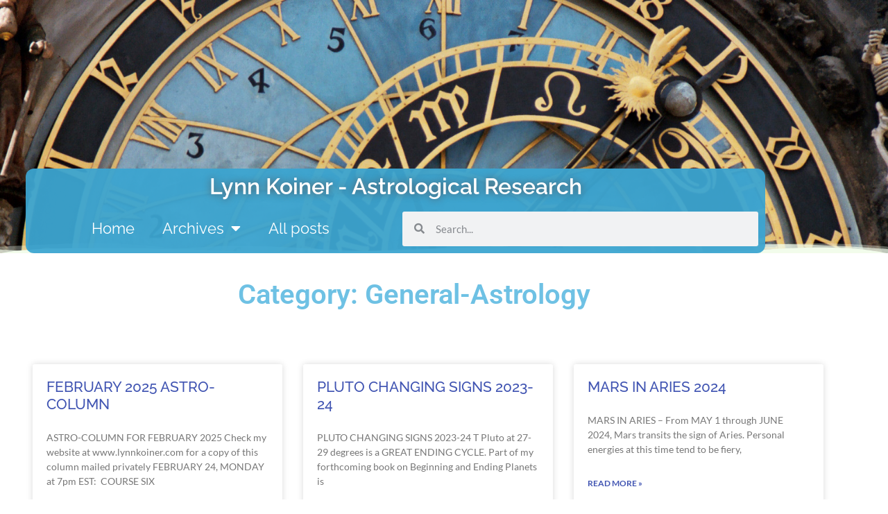

--- FILE ---
content_type: text/html; charset=UTF-8
request_url: https://www.lynnkoiner.com/category/general-astrology/
body_size: 12889
content:
<!doctype html>
<html lang="en-US" prefix="og: https://ogp.me/ns#">
<head>
	<meta charset="UTF-8">
	<meta name="viewport" content="width=device-width, initial-scale=1">
	<link rel="profile" href="https://gmpg.org/xfn/11">
	
<!-- Search Engine Optimization by Rank Math - https://rankmath.com/ -->
<title>General-Astrology Archives &bull; Lynn Koiner - Astrological Research</title>
<meta name="robots" content="follow, index, max-snippet:-1, max-video-preview:-1, max-image-preview:large"/>
<link rel="canonical" href="https://www.lynnkoiner.com/category/general-astrology/" />
<link rel="next" href="https://www.lynnkoiner.com/category/general-astrology/page/2/" />
<meta property="og:locale" content="en_US" />
<meta property="og:type" content="article" />
<meta property="og:title" content="General-Astrology Archives &bull; Lynn Koiner - Astrological Research" />
<meta property="og:url" content="https://www.lynnkoiner.com/category/general-astrology/" />
<meta property="og:site_name" content="Lynn Koiner - Astrological Research" />
<meta property="og:image" content="https://www.lynnkoiner.com/wp-content/uploads/2020/03/171376_3544.jpg" />
<meta property="og:image:secure_url" content="https://www.lynnkoiner.com/wp-content/uploads/2020/03/171376_3544.jpg" />
<meta property="og:image:width" content="1536" />
<meta property="og:image:height" content="1024" />
<meta property="og:image:alt" content="astrological research" />
<meta property="og:image:type" content="image/jpeg" />
<meta name="twitter:card" content="summary_large_image" />
<meta name="twitter:title" content="General-Astrology Archives &bull; Lynn Koiner - Astrological Research" />
<meta name="twitter:image" content="https://www.lynnkoiner.com/wp-content/uploads/2020/03/171376_3544.jpg" />
<meta name="twitter:label1" content="Posts" />
<meta name="twitter:data1" content="26" />
<script type="application/ld+json" class="rank-math-schema">{"@context":"https://schema.org","@graph":[{"@type":"Person","@id":"https://www.lynnkoiner.com/#person","name":"mollygee"},{"@type":"WebSite","@id":"https://www.lynnkoiner.com/#website","url":"https://www.lynnkoiner.com","name":"mollygee","publisher":{"@id":"https://www.lynnkoiner.com/#person"},"inLanguage":"en-US"},{"@type":"CollectionPage","@id":"https://www.lynnkoiner.com/category/general-astrology/#webpage","url":"https://www.lynnkoiner.com/category/general-astrology/","name":"General-Astrology Archives &bull; Lynn Koiner - Astrological Research","isPartOf":{"@id":"https://www.lynnkoiner.com/#website"},"inLanguage":"en-US"}]}</script>
<!-- /Rank Math WordPress SEO plugin -->

<link rel='dns-prefetch' href='//js.stripe.com' />
<link rel='dns-prefetch' href='//www.googletagmanager.com' />
<link rel="alternate" type="application/rss+xml" title="Lynn Koiner - Astrological Research &raquo; Feed" href="https://www.lynnkoiner.com/feed/" />
<link rel="alternate" type="application/rss+xml" title="Lynn Koiner - Astrological Research &raquo; Comments Feed" href="https://www.lynnkoiner.com/comments/feed/" />
<link rel="alternate" type="application/rss+xml" title="Lynn Koiner - Astrological Research &raquo; General-Astrology Category Feed" href="https://www.lynnkoiner.com/category/general-astrology/feed/" />
<style id='wp-img-auto-sizes-contain-inline-css'>
img:is([sizes=auto i],[sizes^="auto," i]){contain-intrinsic-size:3000px 1500px}
/*# sourceURL=wp-img-auto-sizes-contain-inline-css */
</style>
<style id='wp-emoji-styles-inline-css'>

	img.wp-smiley, img.emoji {
		display: inline !important;
		border: none !important;
		box-shadow: none !important;
		height: 1em !important;
		width: 1em !important;
		margin: 0 0.07em !important;
		vertical-align: -0.1em !important;
		background: none !important;
		padding: 0 !important;
	}
/*# sourceURL=wp-emoji-styles-inline-css */
</style>
<link rel='stylesheet' id='wp-block-library-css' href='https://www.lynnkoiner.com/wp-includes/css/dist/block-library/style.min.css?ver=16982a5653e5400c16773eb3c4005d14' media='all' />
<style id='global-styles-inline-css'>
:root{--wp--preset--aspect-ratio--square: 1;--wp--preset--aspect-ratio--4-3: 4/3;--wp--preset--aspect-ratio--3-4: 3/4;--wp--preset--aspect-ratio--3-2: 3/2;--wp--preset--aspect-ratio--2-3: 2/3;--wp--preset--aspect-ratio--16-9: 16/9;--wp--preset--aspect-ratio--9-16: 9/16;--wp--preset--color--black: #000000;--wp--preset--color--cyan-bluish-gray: #abb8c3;--wp--preset--color--white: #ffffff;--wp--preset--color--pale-pink: #f78da7;--wp--preset--color--vivid-red: #cf2e2e;--wp--preset--color--luminous-vivid-orange: #ff6900;--wp--preset--color--luminous-vivid-amber: #fcb900;--wp--preset--color--light-green-cyan: #7bdcb5;--wp--preset--color--vivid-green-cyan: #00d084;--wp--preset--color--pale-cyan-blue: #8ed1fc;--wp--preset--color--vivid-cyan-blue: #0693e3;--wp--preset--color--vivid-purple: #9b51e0;--wp--preset--gradient--vivid-cyan-blue-to-vivid-purple: linear-gradient(135deg,rgb(6,147,227) 0%,rgb(155,81,224) 100%);--wp--preset--gradient--light-green-cyan-to-vivid-green-cyan: linear-gradient(135deg,rgb(122,220,180) 0%,rgb(0,208,130) 100%);--wp--preset--gradient--luminous-vivid-amber-to-luminous-vivid-orange: linear-gradient(135deg,rgb(252,185,0) 0%,rgb(255,105,0) 100%);--wp--preset--gradient--luminous-vivid-orange-to-vivid-red: linear-gradient(135deg,rgb(255,105,0) 0%,rgb(207,46,46) 100%);--wp--preset--gradient--very-light-gray-to-cyan-bluish-gray: linear-gradient(135deg,rgb(238,238,238) 0%,rgb(169,184,195) 100%);--wp--preset--gradient--cool-to-warm-spectrum: linear-gradient(135deg,rgb(74,234,220) 0%,rgb(151,120,209) 20%,rgb(207,42,186) 40%,rgb(238,44,130) 60%,rgb(251,105,98) 80%,rgb(254,248,76) 100%);--wp--preset--gradient--blush-light-purple: linear-gradient(135deg,rgb(255,206,236) 0%,rgb(152,150,240) 100%);--wp--preset--gradient--blush-bordeaux: linear-gradient(135deg,rgb(254,205,165) 0%,rgb(254,45,45) 50%,rgb(107,0,62) 100%);--wp--preset--gradient--luminous-dusk: linear-gradient(135deg,rgb(255,203,112) 0%,rgb(199,81,192) 50%,rgb(65,88,208) 100%);--wp--preset--gradient--pale-ocean: linear-gradient(135deg,rgb(255,245,203) 0%,rgb(182,227,212) 50%,rgb(51,167,181) 100%);--wp--preset--gradient--electric-grass: linear-gradient(135deg,rgb(202,248,128) 0%,rgb(113,206,126) 100%);--wp--preset--gradient--midnight: linear-gradient(135deg,rgb(2,3,129) 0%,rgb(40,116,252) 100%);--wp--preset--font-size--small: 13px;--wp--preset--font-size--medium: 20px;--wp--preset--font-size--large: 36px;--wp--preset--font-size--x-large: 42px;--wp--preset--spacing--20: 0.44rem;--wp--preset--spacing--30: 0.67rem;--wp--preset--spacing--40: 1rem;--wp--preset--spacing--50: 1.5rem;--wp--preset--spacing--60: 2.25rem;--wp--preset--spacing--70: 3.38rem;--wp--preset--spacing--80: 5.06rem;--wp--preset--shadow--natural: 6px 6px 9px rgba(0, 0, 0, 0.2);--wp--preset--shadow--deep: 12px 12px 50px rgba(0, 0, 0, 0.4);--wp--preset--shadow--sharp: 6px 6px 0px rgba(0, 0, 0, 0.2);--wp--preset--shadow--outlined: 6px 6px 0px -3px rgb(255, 255, 255), 6px 6px rgb(0, 0, 0);--wp--preset--shadow--crisp: 6px 6px 0px rgb(0, 0, 0);}:root { --wp--style--global--content-size: 800px;--wp--style--global--wide-size: 1200px; }:where(body) { margin: 0; }.wp-site-blocks > .alignleft { float: left; margin-right: 2em; }.wp-site-blocks > .alignright { float: right; margin-left: 2em; }.wp-site-blocks > .aligncenter { justify-content: center; margin-left: auto; margin-right: auto; }:where(.wp-site-blocks) > * { margin-block-start: 24px; margin-block-end: 0; }:where(.wp-site-blocks) > :first-child { margin-block-start: 0; }:where(.wp-site-blocks) > :last-child { margin-block-end: 0; }:root { --wp--style--block-gap: 24px; }:root :where(.is-layout-flow) > :first-child{margin-block-start: 0;}:root :where(.is-layout-flow) > :last-child{margin-block-end: 0;}:root :where(.is-layout-flow) > *{margin-block-start: 24px;margin-block-end: 0;}:root :where(.is-layout-constrained) > :first-child{margin-block-start: 0;}:root :where(.is-layout-constrained) > :last-child{margin-block-end: 0;}:root :where(.is-layout-constrained) > *{margin-block-start: 24px;margin-block-end: 0;}:root :where(.is-layout-flex){gap: 24px;}:root :where(.is-layout-grid){gap: 24px;}.is-layout-flow > .alignleft{float: left;margin-inline-start: 0;margin-inline-end: 2em;}.is-layout-flow > .alignright{float: right;margin-inline-start: 2em;margin-inline-end: 0;}.is-layout-flow > .aligncenter{margin-left: auto !important;margin-right: auto !important;}.is-layout-constrained > .alignleft{float: left;margin-inline-start: 0;margin-inline-end: 2em;}.is-layout-constrained > .alignright{float: right;margin-inline-start: 2em;margin-inline-end: 0;}.is-layout-constrained > .aligncenter{margin-left: auto !important;margin-right: auto !important;}.is-layout-constrained > :where(:not(.alignleft):not(.alignright):not(.alignfull)){max-width: var(--wp--style--global--content-size);margin-left: auto !important;margin-right: auto !important;}.is-layout-constrained > .alignwide{max-width: var(--wp--style--global--wide-size);}body .is-layout-flex{display: flex;}.is-layout-flex{flex-wrap: wrap;align-items: center;}.is-layout-flex > :is(*, div){margin: 0;}body .is-layout-grid{display: grid;}.is-layout-grid > :is(*, div){margin: 0;}body{padding-top: 0px;padding-right: 0px;padding-bottom: 0px;padding-left: 0px;}a:where(:not(.wp-element-button)){text-decoration: underline;}:root :where(.wp-element-button, .wp-block-button__link){background-color: #32373c;border-width: 0;color: #fff;font-family: inherit;font-size: inherit;font-style: inherit;font-weight: inherit;letter-spacing: inherit;line-height: inherit;padding-top: calc(0.667em + 2px);padding-right: calc(1.333em + 2px);padding-bottom: calc(0.667em + 2px);padding-left: calc(1.333em + 2px);text-decoration: none;text-transform: inherit;}.has-black-color{color: var(--wp--preset--color--black) !important;}.has-cyan-bluish-gray-color{color: var(--wp--preset--color--cyan-bluish-gray) !important;}.has-white-color{color: var(--wp--preset--color--white) !important;}.has-pale-pink-color{color: var(--wp--preset--color--pale-pink) !important;}.has-vivid-red-color{color: var(--wp--preset--color--vivid-red) !important;}.has-luminous-vivid-orange-color{color: var(--wp--preset--color--luminous-vivid-orange) !important;}.has-luminous-vivid-amber-color{color: var(--wp--preset--color--luminous-vivid-amber) !important;}.has-light-green-cyan-color{color: var(--wp--preset--color--light-green-cyan) !important;}.has-vivid-green-cyan-color{color: var(--wp--preset--color--vivid-green-cyan) !important;}.has-pale-cyan-blue-color{color: var(--wp--preset--color--pale-cyan-blue) !important;}.has-vivid-cyan-blue-color{color: var(--wp--preset--color--vivid-cyan-blue) !important;}.has-vivid-purple-color{color: var(--wp--preset--color--vivid-purple) !important;}.has-black-background-color{background-color: var(--wp--preset--color--black) !important;}.has-cyan-bluish-gray-background-color{background-color: var(--wp--preset--color--cyan-bluish-gray) !important;}.has-white-background-color{background-color: var(--wp--preset--color--white) !important;}.has-pale-pink-background-color{background-color: var(--wp--preset--color--pale-pink) !important;}.has-vivid-red-background-color{background-color: var(--wp--preset--color--vivid-red) !important;}.has-luminous-vivid-orange-background-color{background-color: var(--wp--preset--color--luminous-vivid-orange) !important;}.has-luminous-vivid-amber-background-color{background-color: var(--wp--preset--color--luminous-vivid-amber) !important;}.has-light-green-cyan-background-color{background-color: var(--wp--preset--color--light-green-cyan) !important;}.has-vivid-green-cyan-background-color{background-color: var(--wp--preset--color--vivid-green-cyan) !important;}.has-pale-cyan-blue-background-color{background-color: var(--wp--preset--color--pale-cyan-blue) !important;}.has-vivid-cyan-blue-background-color{background-color: var(--wp--preset--color--vivid-cyan-blue) !important;}.has-vivid-purple-background-color{background-color: var(--wp--preset--color--vivid-purple) !important;}.has-black-border-color{border-color: var(--wp--preset--color--black) !important;}.has-cyan-bluish-gray-border-color{border-color: var(--wp--preset--color--cyan-bluish-gray) !important;}.has-white-border-color{border-color: var(--wp--preset--color--white) !important;}.has-pale-pink-border-color{border-color: var(--wp--preset--color--pale-pink) !important;}.has-vivid-red-border-color{border-color: var(--wp--preset--color--vivid-red) !important;}.has-luminous-vivid-orange-border-color{border-color: var(--wp--preset--color--luminous-vivid-orange) !important;}.has-luminous-vivid-amber-border-color{border-color: var(--wp--preset--color--luminous-vivid-amber) !important;}.has-light-green-cyan-border-color{border-color: var(--wp--preset--color--light-green-cyan) !important;}.has-vivid-green-cyan-border-color{border-color: var(--wp--preset--color--vivid-green-cyan) !important;}.has-pale-cyan-blue-border-color{border-color: var(--wp--preset--color--pale-cyan-blue) !important;}.has-vivid-cyan-blue-border-color{border-color: var(--wp--preset--color--vivid-cyan-blue) !important;}.has-vivid-purple-border-color{border-color: var(--wp--preset--color--vivid-purple) !important;}.has-vivid-cyan-blue-to-vivid-purple-gradient-background{background: var(--wp--preset--gradient--vivid-cyan-blue-to-vivid-purple) !important;}.has-light-green-cyan-to-vivid-green-cyan-gradient-background{background: var(--wp--preset--gradient--light-green-cyan-to-vivid-green-cyan) !important;}.has-luminous-vivid-amber-to-luminous-vivid-orange-gradient-background{background: var(--wp--preset--gradient--luminous-vivid-amber-to-luminous-vivid-orange) !important;}.has-luminous-vivid-orange-to-vivid-red-gradient-background{background: var(--wp--preset--gradient--luminous-vivid-orange-to-vivid-red) !important;}.has-very-light-gray-to-cyan-bluish-gray-gradient-background{background: var(--wp--preset--gradient--very-light-gray-to-cyan-bluish-gray) !important;}.has-cool-to-warm-spectrum-gradient-background{background: var(--wp--preset--gradient--cool-to-warm-spectrum) !important;}.has-blush-light-purple-gradient-background{background: var(--wp--preset--gradient--blush-light-purple) !important;}.has-blush-bordeaux-gradient-background{background: var(--wp--preset--gradient--blush-bordeaux) !important;}.has-luminous-dusk-gradient-background{background: var(--wp--preset--gradient--luminous-dusk) !important;}.has-pale-ocean-gradient-background{background: var(--wp--preset--gradient--pale-ocean) !important;}.has-electric-grass-gradient-background{background: var(--wp--preset--gradient--electric-grass) !important;}.has-midnight-gradient-background{background: var(--wp--preset--gradient--midnight) !important;}.has-small-font-size{font-size: var(--wp--preset--font-size--small) !important;}.has-medium-font-size{font-size: var(--wp--preset--font-size--medium) !important;}.has-large-font-size{font-size: var(--wp--preset--font-size--large) !important;}.has-x-large-font-size{font-size: var(--wp--preset--font-size--x-large) !important;}
:root :where(.wp-block-pullquote){font-size: 1.5em;line-height: 1.6;}
/*# sourceURL=global-styles-inline-css */
</style>
<link rel='stylesheet' id='wpedon-css' href='https://www.lynnkoiner.com/wp-content/plugins/easy-paypal-donation/assets/css/wpedon.css?ver=1.5.3' media='all' />
<link rel='stylesheet' id='stcr-font-awesome-css' href='https://www.lynnkoiner.com/wp-content/plugins/subscribe-to-comments-reloaded/includes/css/font-awesome.min.css?ver=16982a5653e5400c16773eb3c4005d14' media='all' />
<link rel='stylesheet' id='stcr-style-css' href='https://www.lynnkoiner.com/wp-content/plugins/subscribe-to-comments-reloaded/includes/css/stcr-style.css?ver=16982a5653e5400c16773eb3c4005d14' media='all' />
<link rel='stylesheet' id='cmplz-general-css' href='https://www.lynnkoiner.com/wp-content/plugins/complianz-gdpr/assets/css/cookieblocker.min.css?ver=1765990233' media='all' />
<link rel='stylesheet' id='hello-elementor-css' href='https://www.lynnkoiner.com/wp-content/themes/hello-elementor/assets/css/reset.css?ver=3.4.5' media='all' />
<link rel='stylesheet' id='hello-elementor-theme-style-css' href='https://www.lynnkoiner.com/wp-content/themes/hello-elementor/assets/css/theme.css?ver=3.4.5' media='all' />
<link rel='stylesheet' id='hello-elementor-header-footer-css' href='https://www.lynnkoiner.com/wp-content/themes/hello-elementor/assets/css/header-footer.css?ver=3.4.5' media='all' />
<link rel='stylesheet' id='elementor-frontend-css' href='https://www.lynnkoiner.com/wp-content/plugins/elementor/assets/css/frontend.min.css?ver=3.34.2' media='all' />
<link rel='stylesheet' id='widget-heading-css' href='https://www.lynnkoiner.com/wp-content/plugins/elementor/assets/css/widget-heading.min.css?ver=3.34.2' media='all' />
<link rel='stylesheet' id='widget-nav-menu-css' href='https://www.lynnkoiner.com/wp-content/plugins/elementor-pro/assets/css/widget-nav-menu.min.css?ver=3.34.1' media='all' />
<link rel='stylesheet' id='widget-search-form-css' href='https://www.lynnkoiner.com/wp-content/plugins/elementor-pro/assets/css/widget-search-form.min.css?ver=3.34.1' media='all' />
<link rel='stylesheet' id='elementor-icons-shared-0-css' href='https://www.lynnkoiner.com/wp-content/plugins/elementor/assets/lib/font-awesome/css/fontawesome.min.css?ver=5.15.3' media='all' />
<link rel='stylesheet' id='elementor-icons-fa-solid-css' href='https://www.lynnkoiner.com/wp-content/plugins/elementor/assets/lib/font-awesome/css/solid.min.css?ver=5.15.3' media='all' />
<link rel='stylesheet' id='e-shapes-css' href='https://www.lynnkoiner.com/wp-content/plugins/elementor/assets/css/conditionals/shapes.min.css?ver=3.34.2' media='all' />
<link rel='stylesheet' id='widget-icon-list-css' href='https://www.lynnkoiner.com/wp-content/plugins/elementor/assets/css/widget-icon-list.min.css?ver=3.34.2' media='all' />
<link rel='stylesheet' id='widget-posts-css' href='https://www.lynnkoiner.com/wp-content/plugins/elementor-pro/assets/css/widget-posts.min.css?ver=3.34.1' media='all' />
<link rel='stylesheet' id='elementor-icons-css' href='https://www.lynnkoiner.com/wp-content/plugins/elementor/assets/lib/eicons/css/elementor-icons.min.css?ver=5.46.0' media='all' />
<link rel='stylesheet' id='elementor-post-7710-css' href='https://www.lynnkoiner.com/wp-content/uploads/elementor/css/post-7710.css?ver=1768970883' media='all' />
<link rel='stylesheet' id='elementor-post-7709-css' href='https://www.lynnkoiner.com/wp-content/uploads/elementor/css/post-7709.css?ver=1768970883' media='all' />
<link rel='stylesheet' id='elementor-post-9297-css' href='https://www.lynnkoiner.com/wp-content/uploads/elementor/css/post-9297.css?ver=1768970883' media='all' />
<link rel='stylesheet' id='elementor-post-9347-css' href='https://www.lynnkoiner.com/wp-content/uploads/elementor/css/post-9347.css?ver=1768975307' media='all' />
<link rel='stylesheet' id='elementor-gf-local-roboto-css' href='https://www.lynnkoiner.com/wp-content/uploads/elementor/google-fonts/css/roboto.css?ver=1742230176' media='all' />
<link rel='stylesheet' id='elementor-gf-local-robotoslab-css' href='https://www.lynnkoiner.com/wp-content/uploads/elementor/google-fonts/css/robotoslab.css?ver=1742230186' media='all' />
<link rel='stylesheet' id='elementor-gf-local-lato-css' href='https://www.lynnkoiner.com/wp-content/uploads/elementor/google-fonts/css/lato.css?ver=1742230191' media='all' />
<link rel='stylesheet' id='elementor-gf-local-raleway-css' href='https://www.lynnkoiner.com/wp-content/uploads/elementor/google-fonts/css/raleway.css?ver=1742230209' media='all' />
<link rel='stylesheet' id='elementor-icons-fa-regular-css' href='https://www.lynnkoiner.com/wp-content/plugins/elementor/assets/lib/font-awesome/css/regular.min.css?ver=5.15.3' media='all' />
<script async src="https://www.lynnkoiner.com/wp-content/plugins/burst-statistics/assets/js/timeme/timeme.min.js?ver=1766755584" id="burst-timeme-js"></script>
<script async src="https://www.lynnkoiner.com/wp-content/uploads/burst/js/burst.min.js?ver=1769007126" id="burst-js"></script>
<script src="https://www.lynnkoiner.com/wp-includes/js/jquery/jquery.min.js?ver=3.7.1" id="jquery-core-js"></script>
<script src="https://www.lynnkoiner.com/wp-includes/js/jquery/jquery-migrate.min.js?ver=3.4.1" id="jquery-migrate-js"></script>

<!-- Google tag (gtag.js) snippet added by Site Kit -->
<!-- Google Analytics snippet added by Site Kit -->
<script src="https://www.googletagmanager.com/gtag/js?id=GT-55VRBQP" id="google_gtagjs-js" async></script>
<script id="google_gtagjs-js-after">
window.dataLayer = window.dataLayer || [];function gtag(){dataLayer.push(arguments);}
gtag("set","linker",{"domains":["www.lynnkoiner.com"]});
gtag("js", new Date());
gtag("set", "developer_id.dZTNiMT", true);
gtag("config", "GT-55VRBQP");
//# sourceURL=google_gtagjs-js-after
</script>
<link rel="https://api.w.org/" href="https://www.lynnkoiner.com/wp-json/" /><link rel="alternate" title="JSON" type="application/json" href="https://www.lynnkoiner.com/wp-json/wp/v2/categories/3" /><link rel="EditURI" type="application/rsd+xml" title="RSD" href="https://www.lynnkoiner.com/xmlrpc.php?rsd" />
<meta name="generator" content="Site Kit by Google 1.170.0" /><meta name="generator" content="Elementor 3.34.2; features: additional_custom_breakpoints; settings: css_print_method-external, google_font-enabled, font_display-auto">
			<style>
				.e-con.e-parent:nth-of-type(n+4):not(.e-lazyloaded):not(.e-no-lazyload),
				.e-con.e-parent:nth-of-type(n+4):not(.e-lazyloaded):not(.e-no-lazyload) * {
					background-image: none !important;
				}
				@media screen and (max-height: 1024px) {
					.e-con.e-parent:nth-of-type(n+3):not(.e-lazyloaded):not(.e-no-lazyload),
					.e-con.e-parent:nth-of-type(n+3):not(.e-lazyloaded):not(.e-no-lazyload) * {
						background-image: none !important;
					}
				}
				@media screen and (max-height: 640px) {
					.e-con.e-parent:nth-of-type(n+2):not(.e-lazyloaded):not(.e-no-lazyload),
					.e-con.e-parent:nth-of-type(n+2):not(.e-lazyloaded):not(.e-no-lazyload) * {
						background-image: none !important;
					}
				}
			</style>
			<link rel="icon" href="https://www.lynnkoiner.com/wp-content/uploads/2020/03/cropped-amigos-2024747_960_720-32x32.png" sizes="32x32" />
<link rel="icon" href="https://www.lynnkoiner.com/wp-content/uploads/2020/03/cropped-amigos-2024747_960_720-192x192.png" sizes="192x192" />
<link rel="apple-touch-icon" href="https://www.lynnkoiner.com/wp-content/uploads/2020/03/cropped-amigos-2024747_960_720-180x180.png" />
<meta name="msapplication-TileImage" content="https://www.lynnkoiner.com/wp-content/uploads/2020/03/cropped-amigos-2024747_960_720-270x270.png" />
</head>
<body data-rsssl=1 data-cmplz=1 class="archive category category-general-astrology category-3 wp-embed-responsive wp-theme-hello-elementor hello-elementor-default elementor-page-9347 elementor-default elementor-template-full-width elementor-kit-7710" data-burst_id="3" data-burst_type="category">


<a class="skip-link screen-reader-text" href="#content">Skip to content</a>

		<header data-elementor-type="header" data-elementor-id="7709" class="elementor elementor-7709 elementor-location-header" data-elementor-post-type="elementor_library">
					<section class="elementor-section elementor-top-section elementor-element elementor-element-01e35c5 elementor-section-stretched elementor-section-height-min-height elementor-section-items-bottom elementor-section-boxed elementor-section-height-default" data-id="01e35c5" data-element_type="section" data-settings="{&quot;stretch_section&quot;:&quot;section-stretched&quot;,&quot;background_background&quot;:&quot;classic&quot;,&quot;shape_divider_bottom&quot;:&quot;mountains&quot;}">
					<div class="elementor-shape elementor-shape-bottom" aria-hidden="true" data-negative="false">
			<svg xmlns="http://www.w3.org/2000/svg" viewBox="0 0 1000 100" preserveAspectRatio="none">
	<path class="elementor-shape-fill" opacity="0.33" d="M473,67.3c-203.9,88.3-263.1-34-320.3,0C66,119.1,0,59.7,0,59.7V0h1000v59.7 c0,0-62.1,26.1-94.9,29.3c-32.8,3.3-62.8-12.3-75.8-22.1C806,49.6,745.3,8.7,694.9,4.7S492.4,59,473,67.3z"/>
	<path class="elementor-shape-fill" opacity="0.66" d="M734,67.3c-45.5,0-77.2-23.2-129.1-39.1c-28.6-8.7-150.3-10.1-254,39.1 s-91.7-34.4-149.2,0C115.7,118.3,0,39.8,0,39.8V0h1000v36.5c0,0-28.2-18.5-92.1-18.5C810.2,18.1,775.7,67.3,734,67.3z"/>
	<path class="elementor-shape-fill" d="M766.1,28.9c-200-57.5-266,65.5-395.1,19.5C242,1.8,242,5.4,184.8,20.6C128,35.8,132.3,44.9,89.9,52.5C28.6,63.7,0,0,0,0 h1000c0,0-9.9,40.9-83.6,48.1S829.6,47,766.1,28.9z"/>
</svg>		</div>
					<div class="elementor-container elementor-column-gap-default">
					<div class="elementor-column elementor-col-100 elementor-top-column elementor-element elementor-element-a9c5fe3" data-id="a9c5fe3" data-element_type="column" data-settings="{&quot;background_background&quot;:&quot;classic&quot;}">
			<div class="elementor-widget-wrap elementor-element-populated">
					<div class="elementor-background-overlay"></div>
						<section class="elementor-section elementor-inner-section elementor-element elementor-element-42b965d elementor-section-boxed elementor-section-height-default elementor-section-height-default" data-id="42b965d" data-element_type="section">
						<div class="elementor-container elementor-column-gap-default">
					<div class="elementor-column elementor-col-100 elementor-inner-column elementor-element elementor-element-3faaa5a" data-id="3faaa5a" data-element_type="column">
			<div class="elementor-widget-wrap elementor-element-populated">
						<div class="elementor-element elementor-element-e904c67 elementor-widget elementor-widget-theme-site-title elementor-widget-heading" data-id="e904c67" data-element_type="widget" data-widget_type="theme-site-title.default">
				<div class="elementor-widget-container">
					<h2 class="elementor-heading-title elementor-size-default"><a href="https://www.lynnkoiner.com">Lynn Koiner - Astrological Research</a></h2>				</div>
				</div>
					</div>
		</div>
					</div>
		</section>
				<section class="elementor-section elementor-inner-section elementor-element elementor-element-c03911b elementor-section-boxed elementor-section-height-default elementor-section-height-default" data-id="c03911b" data-element_type="section">
						<div class="elementor-container elementor-column-gap-default">
					<div class="elementor-column elementor-col-50 elementor-inner-column elementor-element elementor-element-c237b06" data-id="c237b06" data-element_type="column">
			<div class="elementor-widget-wrap elementor-element-populated">
						<div class="elementor-element elementor-element-73bc8a7 elementor-nav-menu__align-center elementor-nav-menu--dropdown-none elementor-widget elementor-widget-global elementor-global-9380 elementor-widget-nav-menu" data-id="73bc8a7" data-element_type="widget" data-settings="{&quot;layout&quot;:&quot;horizontal&quot;,&quot;submenu_icon&quot;:{&quot;value&quot;:&quot;fas fa-caret-down&quot;,&quot;library&quot;:&quot;fa-solid&quot;}}" data-widget_type="nav-menu.default">
				<div class="elementor-widget-container">
								<nav aria-label="Menu" class="elementor-nav-menu--main elementor-nav-menu__container elementor-nav-menu--layout-horizontal e--pointer-underline e--animation-fade">
				<ul id="menu-1-73bc8a7" class="elementor-nav-menu"><li class="menu-item menu-item-type-post_type menu-item-object-page menu-item-home menu-item-9486"><a href="https://www.lynnkoiner.com/" class="elementor-item">Home</a></li>
<li class="menu-item menu-item-type-custom menu-item-object-custom current-menu-ancestor current-menu-parent menu-item-has-children menu-item-9350"><a href="#" class="elementor-item elementor-item-anchor">Archives</a>
<ul class="sub-menu elementor-nav-menu--dropdown">
	<li class="menu-item menu-item-type-taxonomy menu-item-object-category current-menu-item menu-item-7733"><a href="https://www.lynnkoiner.com/category/general-astrology/" aria-current="page" class="elementor-sub-item elementor-item-active">General-Astrology</a></li>
	<li class="menu-item menu-item-type-taxonomy menu-item-object-category menu-item-7731"><a href="https://www.lynnkoiner.com/category/astro-morsels/" class="elementor-sub-item">Astro-Morsels</a></li>
	<li class="menu-item menu-item-type-taxonomy menu-item-object-category menu-item-7734"><a href="https://www.lynnkoiner.com/category/medical-astrology/" class="elementor-sub-item">medical-astrology</a></li>
	<li class="menu-item menu-item-type-taxonomy menu-item-object-category menu-item-7732"><a href="https://www.lynnkoiner.com/category/esoteric-astrology/" class="elementor-sub-item">Esoteric-Astrology</a></li>
	<li class="menu-item menu-item-type-taxonomy menu-item-object-category menu-item-7735"><a href="https://www.lynnkoiner.com/category/medical-sharing/" class="elementor-sub-item">Medical-Sharing</a></li>
	<li class="menu-item menu-item-type-taxonomy menu-item-object-category menu-item-7736"><a href="https://www.lynnkoiner.com/category/transits/" class="elementor-sub-item">Transits</a></li>
</ul>
</li>
<li class="menu-item menu-item-type-post_type menu-item-object-page menu-item-9773"><a href="https://www.lynnkoiner.com/posts-index/" class="elementor-item">All posts</a></li>
</ul>			</nav>
						<nav class="elementor-nav-menu--dropdown elementor-nav-menu__container" aria-hidden="true">
				<ul id="menu-2-73bc8a7" class="elementor-nav-menu"><li class="menu-item menu-item-type-post_type menu-item-object-page menu-item-home menu-item-9486"><a href="https://www.lynnkoiner.com/" class="elementor-item" tabindex="-1">Home</a></li>
<li class="menu-item menu-item-type-custom menu-item-object-custom current-menu-ancestor current-menu-parent menu-item-has-children menu-item-9350"><a href="#" class="elementor-item elementor-item-anchor" tabindex="-1">Archives</a>
<ul class="sub-menu elementor-nav-menu--dropdown">
	<li class="menu-item menu-item-type-taxonomy menu-item-object-category current-menu-item menu-item-7733"><a href="https://www.lynnkoiner.com/category/general-astrology/" aria-current="page" class="elementor-sub-item elementor-item-active" tabindex="-1">General-Astrology</a></li>
	<li class="menu-item menu-item-type-taxonomy menu-item-object-category menu-item-7731"><a href="https://www.lynnkoiner.com/category/astro-morsels/" class="elementor-sub-item" tabindex="-1">Astro-Morsels</a></li>
	<li class="menu-item menu-item-type-taxonomy menu-item-object-category menu-item-7734"><a href="https://www.lynnkoiner.com/category/medical-astrology/" class="elementor-sub-item" tabindex="-1">medical-astrology</a></li>
	<li class="menu-item menu-item-type-taxonomy menu-item-object-category menu-item-7732"><a href="https://www.lynnkoiner.com/category/esoteric-astrology/" class="elementor-sub-item" tabindex="-1">Esoteric-Astrology</a></li>
	<li class="menu-item menu-item-type-taxonomy menu-item-object-category menu-item-7735"><a href="https://www.lynnkoiner.com/category/medical-sharing/" class="elementor-sub-item" tabindex="-1">Medical-Sharing</a></li>
	<li class="menu-item menu-item-type-taxonomy menu-item-object-category menu-item-7736"><a href="https://www.lynnkoiner.com/category/transits/" class="elementor-sub-item" tabindex="-1">Transits</a></li>
</ul>
</li>
<li class="menu-item menu-item-type-post_type menu-item-object-page menu-item-9773"><a href="https://www.lynnkoiner.com/posts-index/" class="elementor-item" tabindex="-1">All posts</a></li>
</ul>			</nav>
						</div>
				</div>
					</div>
		</div>
				<div class="elementor-column elementor-col-50 elementor-inner-column elementor-element elementor-element-89ba391" data-id="89ba391" data-element_type="column">
			<div class="elementor-widget-wrap elementor-element-populated">
						<div class="elementor-element elementor-element-fa74fe0 elementor-search-form--skin-minimal elementor-widget elementor-widget-search-form" data-id="fa74fe0" data-element_type="widget" data-settings="{&quot;skin&quot;:&quot;minimal&quot;}" data-widget_type="search-form.default">
				<div class="elementor-widget-container">
							<search role="search">
			<form class="elementor-search-form" action="https://www.lynnkoiner.com" method="get">
												<div class="elementor-search-form__container">
					<label class="elementor-screen-only" for="elementor-search-form-fa74fe0">Search</label>

											<div class="elementor-search-form__icon">
							<i aria-hidden="true" class="fas fa-search"></i>							<span class="elementor-screen-only">Search</span>
						</div>
					
					<input id="elementor-search-form-fa74fe0" placeholder="Search..." class="elementor-search-form__input" type="search" name="s" value="">
					
					
									</div>
			</form>
		</search>
						</div>
				</div>
					</div>
		</div>
					</div>
		</section>
					</div>
		</div>
					</div>
		</section>
				</header>
				<div data-elementor-type="archive" data-elementor-id="9347" class="elementor elementor-9347 elementor-location-archive" data-elementor-post-type="elementor_library">
					<section class="elementor-section elementor-top-section elementor-element elementor-element-2e10fdf elementor-section-height-min-height elementor-section-content-middle elementor-section-boxed elementor-section-height-default elementor-section-items-middle" data-id="2e10fdf" data-element_type="section" data-settings="{&quot;background_background&quot;:&quot;classic&quot;}">
						<div class="elementor-container elementor-column-gap-default">
					<div class="elementor-column elementor-col-100 elementor-top-column elementor-element elementor-element-5083b17f" data-id="5083b17f" data-element_type="column">
			<div class="elementor-widget-wrap elementor-element-populated">
						<div class="elementor-element elementor-element-353a5641 elementor-widget elementor-widget-heading" data-id="353a5641" data-element_type="widget" data-widget_type="heading.default">
				<div class="elementor-widget-container">
					<h1 class="elementor-heading-title elementor-size-default">Category: General-Astrology</h1>				</div>
				</div>
					</div>
		</div>
					</div>
		</section>
				<section class="elementor-section elementor-top-section elementor-element elementor-element-f17f147 elementor-section-content-top elementor-section-boxed elementor-section-height-default elementor-section-height-default" data-id="f17f147" data-element_type="section">
						<div class="elementor-container elementor-column-gap-no">
					<div class="elementor-column elementor-col-100 elementor-top-column elementor-element elementor-element-5014359a" data-id="5014359a" data-element_type="column">
			<div class="elementor-widget-wrap elementor-element-populated">
						<div class="elementor-element elementor-element-41202b86 elementor-grid-tablet-1 elementor-grid-3 elementor-grid-mobile-1 elementor-posts--thumbnail-top elementor-card-shadow-yes elementor-posts__hover-gradient elementor-widget elementor-widget-archive-posts" data-id="41202b86" data-element_type="widget" data-settings="{&quot;archive_cards_columns_tablet&quot;:&quot;1&quot;,&quot;archive_cards_columns&quot;:&quot;3&quot;,&quot;archive_cards_columns_mobile&quot;:&quot;1&quot;,&quot;archive_cards_row_gap&quot;:{&quot;unit&quot;:&quot;px&quot;,&quot;size&quot;:35,&quot;sizes&quot;:[]},&quot;archive_cards_row_gap_tablet&quot;:{&quot;unit&quot;:&quot;px&quot;,&quot;size&quot;:&quot;&quot;,&quot;sizes&quot;:[]},&quot;archive_cards_row_gap_mobile&quot;:{&quot;unit&quot;:&quot;px&quot;,&quot;size&quot;:&quot;&quot;,&quot;sizes&quot;:[]},&quot;pagination_type&quot;:&quot;numbers&quot;}" data-widget_type="archive-posts.archive_cards">
				<div class="elementor-widget-container">
							<div class="elementor-posts-container elementor-posts elementor-posts--skin-cards elementor-grid" role="list">
				<article class="elementor-post elementor-grid-item post-10133 post type-post status-publish format-standard hentry category-featured category-general-astrology" role="listitem">
			<div class="elementor-post__card">
				<div class="elementor-post__text">
				<h3 class="elementor-post__title">
			<a href="https://www.lynnkoiner.com/february-2025-astro-column/" >
				FEBRUARY 2025 ASTRO-COLUMN			</a>
		</h3>
				<div class="elementor-post__excerpt">
			<p>ASTRO-COLUMN FOR FEBRUARY 2025 Check my website at www.lynnkoiner.com for a copy of this column mailed privately FEBRUARY 24, MONDAY at 7pm EST:  COURSE SIX</p>
		</div>
		
		<a class="elementor-post__read-more" href="https://www.lynnkoiner.com/february-2025-astro-column/" aria-label="Read more about FEBRUARY 2025 ASTRO-COLUMN" tabindex="-1" >
			Read More »		</a>

				</div>
				<div class="elementor-post__meta-data">
					<span class="elementor-post-date">
			January 31, 2025		</span>
				<span class="elementor-post-avatar">
			No Comments		</span>
				</div>
					</div>
		</article>
				<article class="elementor-post elementor-grid-item post-9988 post type-post status-publish format-standard hentry category-featured category-general-astrology" role="listitem">
			<div class="elementor-post__card">
				<div class="elementor-post__text">
				<h3 class="elementor-post__title">
			<a href="https://www.lynnkoiner.com/pluto-changing-signs-2023-24/" >
				PLUTO CHANGING SIGNS 2023-24			</a>
		</h3>
				<div class="elementor-post__excerpt">
			<p>PLUTO CHANGING SIGNS 2023-24 T Pluto at 27-29 degrees is a GREAT ENDING CYCLE. Part of my forthcoming book on Beginning and Ending Planets is</p>
		</div>
		
		<a class="elementor-post__read-more" href="https://www.lynnkoiner.com/pluto-changing-signs-2023-24/" aria-label="Read more about PLUTO CHANGING SIGNS 2023-24" tabindex="-1" >
			Read More »		</a>

				</div>
				<div class="elementor-post__meta-data">
					<span class="elementor-post-date">
			April 30, 2023		</span>
				<span class="elementor-post-avatar">
			No Comments		</span>
				</div>
					</div>
		</article>
				<article class="elementor-post elementor-grid-item post-4728 post type-post status-publish format-standard hentry category-general-astrology category-transits" role="listitem">
			<div class="elementor-post__card">
				<div class="elementor-post__text">
				<h3 class="elementor-post__title">
			<a href="https://www.lynnkoiner.com/mars-in-aries/" >
				MARS IN ARIES 2024			</a>
		</h3>
				<div class="elementor-post__excerpt">
			<p>MARS IN ARIES &#8211; From MAY 1 through JUNE  2024, Mars transits the sign of Aries. Personal energies at this time tend to be fiery,</p>
		</div>
		
		<a class="elementor-post__read-more" href="https://www.lynnkoiner.com/mars-in-aries/" aria-label="Read more about MARS IN ARIES 2024" tabindex="-1" >
			Read More »		</a>

				</div>
				<div class="elementor-post__meta-data">
					<span class="elementor-post-date">
			May 11, 2022		</span>
				<span class="elementor-post-avatar">
			No Comments		</span>
				</div>
					</div>
		</article>
				<article class="elementor-post elementor-grid-item post-9919 post type-post status-publish format-standard hentry category-general-astrology" role="listitem">
			<div class="elementor-post__card">
				<div class="elementor-post__text">
				<h3 class="elementor-post__title">
			<a href="https://www.lynnkoiner.com/planets-intercepted-2/" >
				PLANETS INTERCEPTED			</a>
		</h3>
				<div class="elementor-post__excerpt">
			<p>INTERCEPTED PLANETS:  Use Placidius House Cusps (charts for this article do not appear here) Intercepted planets operate like 12th House planets in that they represent</p>
		</div>
		
		<a class="elementor-post__read-more" href="https://www.lynnkoiner.com/planets-intercepted-2/" aria-label="Read more about PLANETS INTERCEPTED" tabindex="-1" >
			Read More »		</a>

				</div>
				<div class="elementor-post__meta-data">
					<span class="elementor-post-date">
			April 26, 2022		</span>
				<span class="elementor-post-avatar">
			1 Comment		</span>
				</div>
					</div>
		</article>
				<article class="elementor-post elementor-grid-item post-9904 post type-post status-publish format-standard hentry category-featured category-general-astrology" role="listitem">
			<div class="elementor-post__card">
				<div class="elementor-post__text">
				<h3 class="elementor-post__title">
			<a href="https://www.lynnkoiner.com/predictions-2022/" >
				PREDICTIONS 2022			</a>
		</h3>
				<div class="elementor-post__excerpt">
			<p>Christeen Skinner:  Between 2023-26, Saturn, Uranus, Neptune and Pluto change signs, triggering major global changes, especially in 2026 when the Saturn-Neptune conjunction occurs at 0</p>
		</div>
		
		<a class="elementor-post__read-more" href="https://www.lynnkoiner.com/predictions-2022/" aria-label="Read more about PREDICTIONS 2022" tabindex="-1" >
			Read More »		</a>

				</div>
				<div class="elementor-post__meta-data">
					<span class="elementor-post-date">
			February 20, 2022		</span>
				<span class="elementor-post-avatar">
			4 Comments		</span>
				</div>
					</div>
		</article>
				<article class="elementor-post elementor-grid-item post-9901 post type-post status-publish format-standard hentry category-featured category-general-astrology" role="listitem">
			<div class="elementor-post__card">
				<div class="elementor-post__text">
				<h3 class="elementor-post__title">
			<a href="https://www.lynnkoiner.com/introduction-to-planets-in-the-12th/" >
				INTRODUCTION TO PLANETS IN THE 12TH			</a>
		</h3>
				<div class="elementor-post__excerpt">
			<p>Introduction THE 12th HOUSE by Lynn Koiner The 12th House represents issues, qualities and traits that have become repressed in the personality. I do feel</p>
		</div>
		
		<a class="elementor-post__read-more" href="https://www.lynnkoiner.com/introduction-to-planets-in-the-12th/" aria-label="Read more about INTRODUCTION TO PLANETS IN THE 12TH" tabindex="-1" >
			Read More »		</a>

				</div>
				<div class="elementor-post__meta-data">
					<span class="elementor-post-date">
			February 13, 2022		</span>
				<span class="elementor-post-avatar">
			10 Comments		</span>
				</div>
					</div>
		</article>
				<article class="elementor-post elementor-grid-item post-9864 post type-post status-publish format-standard hentry category-astro-morsels category-featured category-general-astrology" role="listitem">
			<div class="elementor-post__card">
				<div class="elementor-post__text">
				<h3 class="elementor-post__title">
			<a href="https://www.lynnkoiner.com/beginning-ending-planets-an-introduction-to-forthcoming-book/" >
				BEGINNING &#038; ENDING PLANETS &#8211; An Introduction to forthcoming book			</a>
		</h3>
				<div class="elementor-post__excerpt">
			<p>BEGINNING AND ENDING PLANETS by Lynn Koiner LPMAFA A Beginning Planet is one that is the earliest by degree in the chart.  This does not</p>
		</div>
		
		<a class="elementor-post__read-more" href="https://www.lynnkoiner.com/beginning-ending-planets-an-introduction-to-forthcoming-book/" aria-label="Read more about BEGINNING &#038; ENDING PLANETS &#8211; An Introduction to forthcoming book" tabindex="-1" >
			Read More »		</a>

				</div>
				<div class="elementor-post__meta-data">
					<span class="elementor-post-date">
			September 9, 2021		</span>
				<span class="elementor-post-avatar">
			7 Comments		</span>
				</div>
					</div>
		</article>
				<article class="elementor-post elementor-grid-item post-9836 post type-post status-publish format-standard hentry category-general-astrology" role="listitem">
			<div class="elementor-post__card">
				<div class="elementor-post__text">
				<h3 class="elementor-post__title">
			<a href="https://www.lynnkoiner.com/astro-compatibility-made-simple/" >
				ASTRO-COMPATIBILITY MADE SIMPLE			</a>
		</h3>
				<div class="elementor-post__excerpt">
			<p>ASTRO-COMPATIBILITY by Lynn Koiner &#8211; lynn.koiner@gmail.com Use the relationship between the signs, not degrees.   Hard aspects between the Sun signs and the Moon signs are</p>
		</div>
		
		<a class="elementor-post__read-more" href="https://www.lynnkoiner.com/astro-compatibility-made-simple/" aria-label="Read more about ASTRO-COMPATIBILITY MADE SIMPLE" tabindex="-1" >
			Read More »		</a>

				</div>
				<div class="elementor-post__meta-data">
					<span class="elementor-post-date">
			April 10, 2021		</span>
				<span class="elementor-post-avatar">
			3 Comments		</span>
				</div>
					</div>
		</article>
				<article class="elementor-post elementor-grid-item post-9827 post type-post status-publish format-standard hentry category-featured category-general-astrology" role="listitem">
			<div class="elementor-post__card">
				<div class="elementor-post__text">
				<h3 class="elementor-post__title">
			<a href="https://www.lynnkoiner.com/rising-sign-the-gestation-period/" >
				RISING SIGN &#038; THE GESTATION PERIOD			</a>
		</h3>
				<div class="elementor-post__excerpt">
			<p>THE RISING SIGN AND THE GESTATION PERIOD by Lynn Koiner &nbsp; It is my theory and contention that the rising sign is determined by the</p>
		</div>
		
		<a class="elementor-post__read-more" href="https://www.lynnkoiner.com/rising-sign-the-gestation-period/" aria-label="Read more about RISING SIGN &#038; THE GESTATION PERIOD" tabindex="-1" >
			Read More »		</a>

				</div>
				<div class="elementor-post__meta-data">
					<span class="elementor-post-date">
			March 8, 2021		</span>
				<span class="elementor-post-avatar">
			10 Comments		</span>
				</div>
					</div>
		</article>
				<article class="elementor-post elementor-grid-item post-9793 post type-post status-publish format-standard hentry category-general-astrology category-transits" role="listitem">
			<div class="elementor-post__card">
				<div class="elementor-post__text">
				<h3 class="elementor-post__title">
			<a href="https://www.lynnkoiner.com/the-great-jupiter-saturn-conjunction-december-2020/" >
				THE GREAT JUPITER-SATURN CONJUNCTION December 2020			</a>
		</h3>
				<div class="elementor-post__excerpt">
			<p>THE GREAT JUPITER-SATURN CONJUNCTION AND THE GREAT SOCIETAL TRANSFORMATION by Lynn Koiner LPMAFA The Great Jupiter-Saturn Conjunction will occur on the Winter Solstice on December</p>
		</div>
		
		<a class="elementor-post__read-more" href="https://www.lynnkoiner.com/the-great-jupiter-saturn-conjunction-december-2020/" aria-label="Read more about THE GREAT JUPITER-SATURN CONJUNCTION December 2020" tabindex="-1" >
			Read More »		</a>

				</div>
				<div class="elementor-post__meta-data">
					<span class="elementor-post-date">
			December 19, 2020		</span>
				<span class="elementor-post-avatar">
			6 Comments		</span>
				</div>
					</div>
		</article>
				</div>
		
				<div class="e-load-more-anchor" data-page="1" data-max-page="3" data-next-page="https://www.lynnkoiner.com/category/general-astrology/page/2/"></div>
				<nav class="elementor-pagination" aria-label="Pagination">
			<span aria-current="page" class="page-numbers current"><span class="elementor-screen-only">Page</span>1</span>
<a class="page-numbers" href="https://www.lynnkoiner.com/category/general-astrology/page/2/"><span class="elementor-screen-only">Page</span>2</a>
<a class="page-numbers" href="https://www.lynnkoiner.com/category/general-astrology/page/3/"><span class="elementor-screen-only">Page</span>3</a>		</nav>
						</div>
				</div>
					</div>
		</div>
					</div>
		</section>
				</div>
				<footer data-elementor-type="footer" data-elementor-id="9297" class="elementor elementor-9297 elementor-location-footer" data-elementor-post-type="elementor_library">
					<section class="elementor-section elementor-top-section elementor-element elementor-element-eb27182 elementor-section-boxed elementor-section-height-default elementor-section-height-default" data-id="eb27182" data-element_type="section" data-settings="{&quot;background_background&quot;:&quot;classic&quot;,&quot;shape_divider_top&quot;:&quot;mountains&quot;}">
							<div class="elementor-background-overlay"></div>
						<div class="elementor-shape elementor-shape-top" aria-hidden="true" data-negative="false">
			<svg xmlns="http://www.w3.org/2000/svg" viewBox="0 0 1000 100" preserveAspectRatio="none">
	<path class="elementor-shape-fill" opacity="0.33" d="M473,67.3c-203.9,88.3-263.1-34-320.3,0C66,119.1,0,59.7,0,59.7V0h1000v59.7 c0,0-62.1,26.1-94.9,29.3c-32.8,3.3-62.8-12.3-75.8-22.1C806,49.6,745.3,8.7,694.9,4.7S492.4,59,473,67.3z"/>
	<path class="elementor-shape-fill" opacity="0.66" d="M734,67.3c-45.5,0-77.2-23.2-129.1-39.1c-28.6-8.7-150.3-10.1-254,39.1 s-91.7-34.4-149.2,0C115.7,118.3,0,39.8,0,39.8V0h1000v36.5c0,0-28.2-18.5-92.1-18.5C810.2,18.1,775.7,67.3,734,67.3z"/>
	<path class="elementor-shape-fill" d="M766.1,28.9c-200-57.5-266,65.5-395.1,19.5C242,1.8,242,5.4,184.8,20.6C128,35.8,132.3,44.9,89.9,52.5C28.6,63.7,0,0,0,0 h1000c0,0-9.9,40.9-83.6,48.1S829.6,47,766.1,28.9z"/>
</svg>		</div>
					<div class="elementor-container elementor-column-gap-default">
					<div class="elementor-column elementor-col-100 elementor-top-column elementor-element elementor-element-64b82f7" data-id="64b82f7" data-element_type="column">
			<div class="elementor-widget-wrap elementor-element-populated">
						<section class="elementor-section elementor-inner-section elementor-element elementor-element-5f82ca1 elementor-section-boxed elementor-section-height-default elementor-section-height-default" data-id="5f82ca1" data-element_type="section">
						<div class="elementor-container elementor-column-gap-default">
					<div class="elementor-column elementor-col-50 elementor-inner-column elementor-element elementor-element-2529d43" data-id="2529d43" data-element_type="column">
			<div class="elementor-widget-wrap elementor-element-populated">
						<div class="elementor-element elementor-element-c1f0476 elementor-mobile-align-center elementor-icon-list--layout-traditional elementor-list-item-link-full_width elementor-widget elementor-widget-icon-list" data-id="c1f0476" data-element_type="widget" data-widget_type="icon-list.default">
				<div class="elementor-widget-container">
							<ul class="elementor-icon-list-items">
							<li class="elementor-icon-list-item">
											<span class="elementor-icon-list-icon">
							<i aria-hidden="true" class="far fa-copyright"></i>						</span>
										<span class="elementor-icon-list-text">2020-2026 Lynn Koiner</span>
									</li>
						</ul>
						</div>
				</div>
				<div class="elementor-element elementor-element-e91931c elementor-mobile-align-center elementor-list-item-link-inline elementor-icon-list--layout-traditional elementor-widget elementor-widget-icon-list" data-id="e91931c" data-element_type="widget" data-widget_type="icon-list.default">
				<div class="elementor-widget-container">
							<ul class="elementor-icon-list-items">
							<li class="elementor-icon-list-item">
											<a href="https://www.mollysastrology.com/" target="_blank" rel="nofollow">

												<span class="elementor-icon-list-icon">
							<i aria-hidden="true" class="far fa-hand-peace"></i>						</span>
										<span class="elementor-icon-list-text">built &amp; maintained by Molly Flowers</span>
											</a>
									</li>
						</ul>
						</div>
				</div>
					</div>
		</div>
				<div class="elementor-column elementor-col-50 elementor-inner-column elementor-element elementor-element-61881c3" data-id="61881c3" data-element_type="column">
			<div class="elementor-widget-wrap elementor-element-populated">
						<div class="elementor-element elementor-element-82aeb47 elementor-icon-list--layout-inline elementor-align-end elementor-mobile-align-center elementor-list-item-link-full_width elementor-widget elementor-widget-icon-list" data-id="82aeb47" data-element_type="widget" data-widget_type="icon-list.default">
				<div class="elementor-widget-container">
							<ul class="elementor-icon-list-items elementor-inline-items">
							<li class="elementor-icon-list-item elementor-inline-item">
											<a href="http://terms">

												<span class="elementor-icon-list-icon">
							<i aria-hidden="true" class="far fa-handshake"></i>						</span>
										<span class="elementor-icon-list-text">Terms of Service</span>
											</a>
									</li>
								<li class="elementor-icon-list-item elementor-inline-item">
											<a href="https://www.lynnkoiner.com/privacy-policy/">

												<span class="elementor-icon-list-icon">
							<i aria-hidden="true" class="fas fa-fingerprint"></i>						</span>
										<span class="elementor-icon-list-text">Privacy Policy</span>
											</a>
									</li>
						</ul>
						</div>
				</div>
					</div>
		</div>
					</div>
		</section>
					</div>
		</div>
					</div>
		</section>
				</footer>
		
<script type="speculationrules">
{"prefetch":[{"source":"document","where":{"and":[{"href_matches":"/*"},{"not":{"href_matches":["/wp-*.php","/wp-admin/*","/wp-content/uploads/*","/wp-content/*","/wp-content/plugins/*","/wp-content/themes/hello-elementor/*","/*\\?(.+)"]}},{"not":{"selector_matches":"a[rel~=\"nofollow\"]"}},{"not":{"selector_matches":".no-prefetch, .no-prefetch a"}}]},"eagerness":"conservative"}]}
</script>
			<script>
				const lazyloadRunObserver = () => {
					const lazyloadBackgrounds = document.querySelectorAll( `.e-con.e-parent:not(.e-lazyloaded)` );
					const lazyloadBackgroundObserver = new IntersectionObserver( ( entries ) => {
						entries.forEach( ( entry ) => {
							if ( entry.isIntersecting ) {
								let lazyloadBackground = entry.target;
								if( lazyloadBackground ) {
									lazyloadBackground.classList.add( 'e-lazyloaded' );
								}
								lazyloadBackgroundObserver.unobserve( entry.target );
							}
						});
					}, { rootMargin: '200px 0px 200px 0px' } );
					lazyloadBackgrounds.forEach( ( lazyloadBackground ) => {
						lazyloadBackgroundObserver.observe( lazyloadBackground );
					} );
				};
				const events = [
					'DOMContentLoaded',
					'elementor/lazyload/observe',
				];
				events.forEach( ( event ) => {
					document.addEventListener( event, lazyloadRunObserver );
				} );
			</script>
			<script src="https://js.stripe.com/v3/" id="stripe-js-js"></script>
<script id="wpedon-js-extra">
var wpedon = {"ajaxUrl":"https://www.lynnkoiner.com/wp-admin/admin-ajax.php","nonce":"b08ae29dbb","opens":"2","cancel":"","return":""};
//# sourceURL=wpedon-js-extra
</script>
<script src="https://www.lynnkoiner.com/wp-content/plugins/easy-paypal-donation/assets/js/wpedon.js?ver=1.5.3" id="wpedon-js"></script>
<script src="https://www.lynnkoiner.com/wp-content/plugins/elementor/assets/js/webpack.runtime.min.js?ver=3.34.2" id="elementor-webpack-runtime-js"></script>
<script src="https://www.lynnkoiner.com/wp-content/plugins/elementor/assets/js/frontend-modules.min.js?ver=3.34.2" id="elementor-frontend-modules-js"></script>
<script src="https://www.lynnkoiner.com/wp-includes/js/jquery/ui/core.min.js?ver=1.13.3" id="jquery-ui-core-js"></script>
<script id="elementor-frontend-js-before">
var elementorFrontendConfig = {"environmentMode":{"edit":false,"wpPreview":false,"isScriptDebug":false},"i18n":{"shareOnFacebook":"Share on Facebook","shareOnTwitter":"Share on Twitter","pinIt":"Pin it","download":"Download","downloadImage":"Download image","fullscreen":"Fullscreen","zoom":"Zoom","share":"Share","playVideo":"Play Video","previous":"Previous","next":"Next","close":"Close","a11yCarouselPrevSlideMessage":"Previous slide","a11yCarouselNextSlideMessage":"Next slide","a11yCarouselFirstSlideMessage":"This is the first slide","a11yCarouselLastSlideMessage":"This is the last slide","a11yCarouselPaginationBulletMessage":"Go to slide"},"is_rtl":false,"breakpoints":{"xs":0,"sm":480,"md":768,"lg":1025,"xl":1440,"xxl":1600},"responsive":{"breakpoints":{"mobile":{"label":"Mobile Portrait","value":767,"default_value":767,"direction":"max","is_enabled":true},"mobile_extra":{"label":"Mobile Landscape","value":880,"default_value":880,"direction":"max","is_enabled":false},"tablet":{"label":"Tablet Portrait","value":1024,"default_value":1024,"direction":"max","is_enabled":true},"tablet_extra":{"label":"Tablet Landscape","value":1200,"default_value":1200,"direction":"max","is_enabled":false},"laptop":{"label":"Laptop","value":1366,"default_value":1366,"direction":"max","is_enabled":false},"widescreen":{"label":"Widescreen","value":2400,"default_value":2400,"direction":"min","is_enabled":false}},"hasCustomBreakpoints":false},"version":"3.34.2","is_static":false,"experimentalFeatures":{"additional_custom_breakpoints":true,"theme_builder_v2":true,"landing-pages":true,"home_screen":true,"global_classes_should_enforce_capabilities":true,"e_variables":true,"cloud-library":true,"e_opt_in_v4_page":true,"e_interactions":true,"e_editor_one":true,"import-export-customization":true,"e_pro_variables":true},"urls":{"assets":"https:\/\/www.lynnkoiner.com\/wp-content\/plugins\/elementor\/assets\/","ajaxurl":"https:\/\/www.lynnkoiner.com\/wp-admin\/admin-ajax.php","uploadUrl":"https:\/\/www.lynnkoiner.com\/wp-content\/uploads"},"nonces":{"floatingButtonsClickTracking":"92e85c1691"},"swiperClass":"swiper","settings":{"editorPreferences":[]},"kit":{"body_background_background":"classic","global_image_lightbox":"yes","active_breakpoints":["viewport_mobile","viewport_tablet"],"lightbox_enable_counter":"yes","lightbox_enable_fullscreen":"yes","lightbox_enable_zoom":"yes","lightbox_enable_share":"yes","lightbox_title_src":"title","lightbox_description_src":"description"},"post":{"id":0,"title":"General-Astrology Archives &bull; Lynn Koiner - Astrological Research","excerpt":""}};
//# sourceURL=elementor-frontend-js-before
</script>
<script src="https://www.lynnkoiner.com/wp-content/plugins/elementor/assets/js/frontend.min.js?ver=3.34.2" id="elementor-frontend-js"></script>
<script src="https://www.lynnkoiner.com/wp-content/plugins/elementor-pro/assets/lib/smartmenus/jquery.smartmenus.min.js?ver=1.2.1" id="smartmenus-js"></script>
<script src="https://www.lynnkoiner.com/wp-includes/js/imagesloaded.min.js?ver=5.0.0" id="imagesloaded-js"></script>
<script src="https://www.lynnkoiner.com/wp-content/plugins/elementor-pro/assets/js/webpack-pro.runtime.min.js?ver=3.34.1" id="elementor-pro-webpack-runtime-js"></script>
<script src="https://www.lynnkoiner.com/wp-includes/js/dist/hooks.min.js?ver=dd5603f07f9220ed27f1" id="wp-hooks-js"></script>
<script src="https://www.lynnkoiner.com/wp-includes/js/dist/i18n.min.js?ver=c26c3dc7bed366793375" id="wp-i18n-js"></script>
<script id="wp-i18n-js-after">
wp.i18n.setLocaleData( { 'text direction\u0004ltr': [ 'ltr' ] } );
//# sourceURL=wp-i18n-js-after
</script>
<script id="elementor-pro-frontend-js-before">
var ElementorProFrontendConfig = {"ajaxurl":"https:\/\/www.lynnkoiner.com\/wp-admin\/admin-ajax.php","nonce":"d8269d0ce7","urls":{"assets":"https:\/\/www.lynnkoiner.com\/wp-content\/plugins\/elementor-pro\/assets\/","rest":"https:\/\/www.lynnkoiner.com\/wp-json\/"},"settings":{"lazy_load_background_images":true},"popup":{"hasPopUps":false},"shareButtonsNetworks":{"facebook":{"title":"Facebook","has_counter":true},"twitter":{"title":"Twitter"},"linkedin":{"title":"LinkedIn","has_counter":true},"pinterest":{"title":"Pinterest","has_counter":true},"reddit":{"title":"Reddit","has_counter":true},"vk":{"title":"VK","has_counter":true},"odnoklassniki":{"title":"OK","has_counter":true},"tumblr":{"title":"Tumblr"},"digg":{"title":"Digg"},"skype":{"title":"Skype"},"stumbleupon":{"title":"StumbleUpon","has_counter":true},"mix":{"title":"Mix"},"telegram":{"title":"Telegram"},"pocket":{"title":"Pocket","has_counter":true},"xing":{"title":"XING","has_counter":true},"whatsapp":{"title":"WhatsApp"},"email":{"title":"Email"},"print":{"title":"Print"},"x-twitter":{"title":"X"},"threads":{"title":"Threads"}},"facebook_sdk":{"lang":"en_US","app_id":""},"lottie":{"defaultAnimationUrl":"https:\/\/www.lynnkoiner.com\/wp-content\/plugins\/elementor-pro\/modules\/lottie\/assets\/animations\/default.json"}};
//# sourceURL=elementor-pro-frontend-js-before
</script>
<script src="https://www.lynnkoiner.com/wp-content/plugins/elementor-pro/assets/js/frontend.min.js?ver=3.34.1" id="elementor-pro-frontend-js"></script>
<script src="https://www.lynnkoiner.com/wp-content/plugins/elementor-pro/assets/js/elements-handlers.min.js?ver=3.34.1" id="pro-elements-handlers-js"></script>
			<script data-category="functional">
											</script>
			<script id="wp-emoji-settings" type="application/json">
{"baseUrl":"https://s.w.org/images/core/emoji/17.0.2/72x72/","ext":".png","svgUrl":"https://s.w.org/images/core/emoji/17.0.2/svg/","svgExt":".svg","source":{"concatemoji":"https://www.lynnkoiner.com/wp-includes/js/wp-emoji-release.min.js?ver=16982a5653e5400c16773eb3c4005d14"}}
</script>
<script type="module">
/*! This file is auto-generated */
const a=JSON.parse(document.getElementById("wp-emoji-settings").textContent),o=(window._wpemojiSettings=a,"wpEmojiSettingsSupports"),s=["flag","emoji"];function i(e){try{var t={supportTests:e,timestamp:(new Date).valueOf()};sessionStorage.setItem(o,JSON.stringify(t))}catch(e){}}function c(e,t,n){e.clearRect(0,0,e.canvas.width,e.canvas.height),e.fillText(t,0,0);t=new Uint32Array(e.getImageData(0,0,e.canvas.width,e.canvas.height).data);e.clearRect(0,0,e.canvas.width,e.canvas.height),e.fillText(n,0,0);const a=new Uint32Array(e.getImageData(0,0,e.canvas.width,e.canvas.height).data);return t.every((e,t)=>e===a[t])}function p(e,t){e.clearRect(0,0,e.canvas.width,e.canvas.height),e.fillText(t,0,0);var n=e.getImageData(16,16,1,1);for(let e=0;e<n.data.length;e++)if(0!==n.data[e])return!1;return!0}function u(e,t,n,a){switch(t){case"flag":return n(e,"\ud83c\udff3\ufe0f\u200d\u26a7\ufe0f","\ud83c\udff3\ufe0f\u200b\u26a7\ufe0f")?!1:!n(e,"\ud83c\udde8\ud83c\uddf6","\ud83c\udde8\u200b\ud83c\uddf6")&&!n(e,"\ud83c\udff4\udb40\udc67\udb40\udc62\udb40\udc65\udb40\udc6e\udb40\udc67\udb40\udc7f","\ud83c\udff4\u200b\udb40\udc67\u200b\udb40\udc62\u200b\udb40\udc65\u200b\udb40\udc6e\u200b\udb40\udc67\u200b\udb40\udc7f");case"emoji":return!a(e,"\ud83e\u1fac8")}return!1}function f(e,t,n,a){let r;const o=(r="undefined"!=typeof WorkerGlobalScope&&self instanceof WorkerGlobalScope?new OffscreenCanvas(300,150):document.createElement("canvas")).getContext("2d",{willReadFrequently:!0}),s=(o.textBaseline="top",o.font="600 32px Arial",{});return e.forEach(e=>{s[e]=t(o,e,n,a)}),s}function r(e){var t=document.createElement("script");t.src=e,t.defer=!0,document.head.appendChild(t)}a.supports={everything:!0,everythingExceptFlag:!0},new Promise(t=>{let n=function(){try{var e=JSON.parse(sessionStorage.getItem(o));if("object"==typeof e&&"number"==typeof e.timestamp&&(new Date).valueOf()<e.timestamp+604800&&"object"==typeof e.supportTests)return e.supportTests}catch(e){}return null}();if(!n){if("undefined"!=typeof Worker&&"undefined"!=typeof OffscreenCanvas&&"undefined"!=typeof URL&&URL.createObjectURL&&"undefined"!=typeof Blob)try{var e="postMessage("+f.toString()+"("+[JSON.stringify(s),u.toString(),c.toString(),p.toString()].join(",")+"));",a=new Blob([e],{type:"text/javascript"});const r=new Worker(URL.createObjectURL(a),{name:"wpTestEmojiSupports"});return void(r.onmessage=e=>{i(n=e.data),r.terminate(),t(n)})}catch(e){}i(n=f(s,u,c,p))}t(n)}).then(e=>{for(const n in e)a.supports[n]=e[n],a.supports.everything=a.supports.everything&&a.supports[n],"flag"!==n&&(a.supports.everythingExceptFlag=a.supports.everythingExceptFlag&&a.supports[n]);var t;a.supports.everythingExceptFlag=a.supports.everythingExceptFlag&&!a.supports.flag,a.supports.everything||((t=a.source||{}).concatemoji?r(t.concatemoji):t.wpemoji&&t.twemoji&&(r(t.twemoji),r(t.wpemoji)))});
//# sourceURL=https://www.lynnkoiner.com/wp-includes/js/wp-emoji-loader.min.js
</script>

</body>
</html>

<!--
Performance optimized by W3 Total Cache. Learn more: https://www.boldgrid.com/w3-total-cache/?utm_source=w3tc&utm_medium=footer_comment&utm_campaign=free_plugin

Page Caching using Disk: Enhanced 

Served from: www.lynnkoiner.com @ 2026-01-22 02:13:11 by W3 Total Cache
-->

--- FILE ---
content_type: text/css; charset=UTF-8
request_url: https://www.lynnkoiner.com/wp-content/uploads/elementor/css/post-7710.css?ver=1768970883
body_size: 303
content:
.elementor-kit-7710{--e-global-color-primary:#6EC1E4;--e-global-color-secondary:#54595F;--e-global-color-text:#7A7A7A;--e-global-color-accent:#61CE70;--e-global-color-4874d290:#B0D2C7;--e-global-color-3bc307c3:#F2FCEB;--e-global-color-2ae4ab5b:#156F52;--e-global-color-39771e36:#4054B2;--e-global-color-22dd3f5d:#23A455;--e-global-color-1e8b6a1f:#000;--e-global-color-6615b9b4:#FFF;--e-global-color-d1e66fa:#3CA5D1;--e-global-typography-primary-font-family:"Roboto";--e-global-typography-primary-font-weight:600;--e-global-typography-secondary-font-family:"Roboto Slab";--e-global-typography-secondary-font-weight:400;--e-global-typography-text-font-family:"Roboto";--e-global-typography-text-font-weight:400;--e-global-typography-accent-font-family:"Roboto";--e-global-typography-accent-font-weight:500;background-color:#FFFFFF;color:#000000;font-family:"Lato", Sans-serif;}.elementor-kit-7710 e-page-transition{background-color:#FFBC7D;}.elementor-kit-7710 a{color:#4054B2;}.elementor-kit-7710 h1{color:#3CA5D1;font-family:"Raleway", Sans-serif;font-weight:600;}.elementor-kit-7710 h2{color:#3CA5D1;font-family:"Raleway", Sans-serif;font-weight:600;}.elementor-kit-7710 h3{color:#3CA5D1;font-family:"Raleway", Sans-serif;}.elementor-kit-7710 h4{color:#3CA5D1;font-family:"Raleway", Sans-serif;}.elementor-kit-7710 h5{color:#3CA5D1;font-family:"Raleway", Sans-serif;}.elementor-kit-7710 h6{color:#3CA5D1;font-family:"Raleway", Sans-serif;}.elementor-section.elementor-section-boxed > .elementor-container{max-width:1140px;}.e-con{--container-max-width:1140px;}.elementor-widget:not(:last-child){margin-block-end:20px;}.elementor-element{--widgets-spacing:20px 20px;--widgets-spacing-row:20px;--widgets-spacing-column:20px;}{}h1.entry-title{display:var(--page-title-display);}@media(max-width:1024px){.elementor-section.elementor-section-boxed > .elementor-container{max-width:1024px;}.e-con{--container-max-width:1024px;}}@media(max-width:767px){.elementor-section.elementor-section-boxed > .elementor-container{max-width:767px;}.e-con{--container-max-width:767px;}}

--- FILE ---
content_type: text/css; charset=UTF-8
request_url: https://www.lynnkoiner.com/wp-content/uploads/elementor/css/post-7709.css?ver=1768970883
body_size: 728
content:
.elementor-7709 .elementor-element.elementor-element-01e35c5:not(.elementor-motion-effects-element-type-background), .elementor-7709 .elementor-element.elementor-element-01e35c5 > .elementor-motion-effects-container > .elementor-motion-effects-layer{background-image:url("https://www.lynnkoiner.com/wp-content/uploads/2020/03/171376_3544.jpg");background-position:top center;background-repeat:no-repeat;background-size:cover;}.elementor-7709 .elementor-element.elementor-element-01e35c5 > .elementor-container{min-height:21vw;}.elementor-7709 .elementor-element.elementor-element-01e35c5{transition:background 0.3s, border 0.3s, border-radius 0.3s, box-shadow 0.3s;margin-top:0px;margin-bottom:0px;padding:6em 0em 0em 0em;}.elementor-7709 .elementor-element.elementor-element-01e35c5 > .elementor-background-overlay{transition:background 0.3s, border-radius 0.3s, opacity 0.3s;}.elementor-7709 .elementor-element.elementor-element-01e35c5 > .elementor-shape-bottom .elementor-shape-fill{fill:#F2FCEB;}.elementor-7709 .elementor-element.elementor-element-01e35c5 > .elementor-shape-bottom svg{height:17px;}.elementor-7709 .elementor-element.elementor-element-a9c5fe3:not(.elementor-motion-effects-element-type-background) > .elementor-widget-wrap, .elementor-7709 .elementor-element.elementor-element-a9c5fe3 > .elementor-widget-wrap > .elementor-motion-effects-container > .elementor-motion-effects-layer{background-color:rgba(60, 165, 209, 0.94);}.elementor-7709 .elementor-element.elementor-element-a9c5fe3 > .elementor-element-populated >  .elementor-background-overlay{background-color:#000000;opacity:0.5;}.elementor-7709 .elementor-element.elementor-element-a9c5fe3 > .elementor-element-populated, .elementor-7709 .elementor-element.elementor-element-a9c5fe3 > .elementor-element-populated > .elementor-background-overlay, .elementor-7709 .elementor-element.elementor-element-a9c5fe3 > .elementor-background-slideshow{border-radius:12px 12px 12px 12px;}.elementor-7709 .elementor-element.elementor-element-a9c5fe3 > .elementor-element-populated{transition:background 0.3s, border 0.3s, border-radius 0.3s, box-shadow 0.3s;margin:0px 037px 0px 037px;--e-column-margin-right:037px;--e-column-margin-left:037px;padding:0px 0px 0px 0px;}.elementor-7709 .elementor-element.elementor-element-a9c5fe3 > .elementor-element-populated > .elementor-background-overlay{transition:background 0.3s, border-radius 0.3s, opacity 0.3s;}.elementor-7709 .elementor-element.elementor-element-e904c67 > .elementor-widget-container{margin:0px 0px 0px 0px;padding:0px 0px 0px 0px;}.elementor-7709 .elementor-element.elementor-element-e904c67{text-align:center;}.elementor-7709 .elementor-element.elementor-element-e904c67 .elementor-heading-title{font-family:"Raleway", Sans-serif;text-shadow:0px 0px 11px #54595F;color:#FFFFFF;}.elementor-7709 .elementor-element.elementor-global-9380 .elementor-nav-menu .elementor-item{font-family:"Raleway", Sans-serif;font-size:22px;}.elementor-7709 .elementor-element.elementor-global-9380 .elementor-nav-menu--main .elementor-item{color:#FFFFFF;fill:#FFFFFF;}.elementor-7709 .elementor-element.elementor-global-9380 .elementor-nav-menu--dropdown a, .elementor-7709 .elementor-element.elementor-global-9380 .elementor-menu-toggle{color:#4054B2;fill:#4054B2;}.elementor-7709 .elementor-element.elementor-global-9380 .elementor-nav-menu--dropdown{background-color:rgba(255, 255, 255, 0.93);}.elementor-7709 .elementor-element.elementor-global-9380 .elementor-nav-menu--dropdown a:hover,
					.elementor-7709 .elementor-element.elementor-global-9380 .elementor-nav-menu--dropdown a:focus,
					.elementor-7709 .elementor-element.elementor-global-9380 .elementor-nav-menu--dropdown a.elementor-item-active,
					.elementor-7709 .elementor-element.elementor-global-9380 .elementor-nav-menu--dropdown a.highlighted{background-color:#6EC1E4;}.elementor-7709 .elementor-element.elementor-global-9380 .elementor-nav-menu--dropdown a.elementor-item-active{color:#B0D2C7;background-color:#156F52;}.elementor-7709 .elementor-element.elementor-element-fa74fe0 .elementor-search-form__container{min-height:50px;}.elementor-7709 .elementor-element.elementor-element-fa74fe0 .elementor-search-form__submit{min-width:50px;}body:not(.rtl) .elementor-7709 .elementor-element.elementor-element-fa74fe0 .elementor-search-form__icon{padding-left:calc(50px / 3);}body.rtl .elementor-7709 .elementor-element.elementor-element-fa74fe0 .elementor-search-form__icon{padding-right:calc(50px / 3);}.elementor-7709 .elementor-element.elementor-element-fa74fe0 .elementor-search-form__input, .elementor-7709 .elementor-element.elementor-element-fa74fe0.elementor-search-form--button-type-text .elementor-search-form__submit{padding-left:calc(50px / 3);padding-right:calc(50px / 3);}.elementor-7709 .elementor-element.elementor-element-fa74fe0:not(.elementor-search-form--skin-full_screen) .elementor-search-form__container{border-radius:3px;}.elementor-7709 .elementor-element.elementor-element-fa74fe0.elementor-search-form--skin-full_screen input[type="search"].elementor-search-form__input{border-radius:3px;}.elementor-theme-builder-content-area{height:400px;}.elementor-location-header:before, .elementor-location-footer:before{content:"";display:table;clear:both;}@media(max-width:767px){.elementor-7709 .elementor-element.elementor-element-01e35c5{padding:100px 0px 0px 0px;}.elementor-7709 .elementor-element.elementor-element-e904c67{text-align:center;}.elementor-7709 .elementor-element.elementor-element-e904c67 .elementor-heading-title{font-size:23px;}.elementor-7709 .elementor-element.elementor-global-9380 .elementor-nav-menu .elementor-item{font-size:22px;}}

--- FILE ---
content_type: text/css; charset=UTF-8
request_url: https://www.lynnkoiner.com/wp-content/uploads/elementor/css/post-9297.css?ver=1768970883
body_size: 396
content:
.elementor-9297 .elementor-element.elementor-element-eb27182:not(.elementor-motion-effects-element-type-background), .elementor-9297 .elementor-element.elementor-element-eb27182 > .elementor-motion-effects-container > .elementor-motion-effects-layer{background-color:#3CA5D1;}.elementor-9297 .elementor-element.elementor-element-eb27182 > .elementor-background-overlay{background-color:#000000;opacity:0.5;transition:background 0.3s, border-radius 0.3s, opacity 0.3s;}.elementor-9297 .elementor-element.elementor-element-eb27182{transition:background 0.3s, border 0.3s, border-radius 0.3s, box-shadow 0.3s;}.elementor-9297 .elementor-element.elementor-element-eb27182 > .elementor-shape-top svg{height:17px;}.elementor-9297 .elementor-element.elementor-element-5f82ca1{padding:17px 0px 0px 0px;}.elementor-9297 .elementor-element.elementor-element-2529d43 > .elementor-widget-wrap > .elementor-widget:not(.elementor-widget__width-auto):not(.elementor-widget__width-initial):not(:last-child):not(.elementor-absolute){margin-block-end:2px;}.elementor-9297 .elementor-element.elementor-element-c1f0476 .elementor-icon-list-icon i{color:#FFFFFF;transition:color 0.3s;}.elementor-9297 .elementor-element.elementor-element-c1f0476 .elementor-icon-list-icon svg{fill:#FFFFFF;transition:fill 0.3s;}.elementor-9297 .elementor-element.elementor-element-c1f0476 .elementor-icon-list-item:hover .elementor-icon-list-icon i{color:#B0D2C7;}.elementor-9297 .elementor-element.elementor-element-c1f0476 .elementor-icon-list-item:hover .elementor-icon-list-icon svg{fill:#B0D2C7;}.elementor-9297 .elementor-element.elementor-element-c1f0476{--e-icon-list-icon-size:14px;--icon-vertical-offset:0px;}.elementor-9297 .elementor-element.elementor-element-c1f0476 .elementor-icon-list-text{color:#FFFFFF;transition:color 0.3s;}.elementor-9297 .elementor-element.elementor-element-e91931c > .elementor-widget-container{margin:0px 0px 0px 0px;padding:0px 0px 0px 0px;}.elementor-9297 .elementor-element.elementor-element-e91931c .elementor-icon-list-icon i{color:#FFFFFF;transition:color 0.3s;}.elementor-9297 .elementor-element.elementor-element-e91931c .elementor-icon-list-icon svg{fill:#FFFFFF;transition:fill 0.3s;}.elementor-9297 .elementor-element.elementor-element-e91931c .elementor-icon-list-item:hover .elementor-icon-list-icon i{color:#B0D2C7;}.elementor-9297 .elementor-element.elementor-element-e91931c .elementor-icon-list-item:hover .elementor-icon-list-icon svg{fill:#B0D2C7;}.elementor-9297 .elementor-element.elementor-element-e91931c{--e-icon-list-icon-size:14px;--icon-vertical-offset:0px;}.elementor-9297 .elementor-element.elementor-element-e91931c .elementor-icon-list-item > .elementor-icon-list-text, .elementor-9297 .elementor-element.elementor-element-e91931c .elementor-icon-list-item > a{font-size:11px;}.elementor-9297 .elementor-element.elementor-element-e91931c .elementor-icon-list-text{color:#FFFFFF;transition:color 0.3s;}.elementor-bc-flex-widget .elementor-9297 .elementor-element.elementor-element-61881c3.elementor-column .elementor-widget-wrap{align-items:flex-end;}.elementor-9297 .elementor-element.elementor-element-61881c3.elementor-column.elementor-element[data-element_type="column"] > .elementor-widget-wrap.elementor-element-populated{align-content:flex-end;align-items:flex-end;}.elementor-9297 .elementor-element.elementor-element-82aeb47 .elementor-icon-list-icon i{color:#FFFFFF;transition:color 0.3s;}.elementor-9297 .elementor-element.elementor-element-82aeb47 .elementor-icon-list-icon svg{fill:#FFFFFF;transition:fill 0.3s;}.elementor-9297 .elementor-element.elementor-element-82aeb47 .elementor-icon-list-item:hover .elementor-icon-list-icon i{color:#B0D2C7;}.elementor-9297 .elementor-element.elementor-element-82aeb47 .elementor-icon-list-item:hover .elementor-icon-list-icon svg{fill:#B0D2C7;}.elementor-9297 .elementor-element.elementor-element-82aeb47{--e-icon-list-icon-size:14px;--icon-vertical-offset:0px;}.elementor-9297 .elementor-element.elementor-element-82aeb47 .elementor-icon-list-text{color:#FFFFFF;transition:color 0.3s;}.elementor-theme-builder-content-area{height:400px;}.elementor-location-header:before, .elementor-location-footer:before{content:"";display:table;clear:both;}

--- FILE ---
content_type: text/css; charset=UTF-8
request_url: https://www.lynnkoiner.com/wp-content/uploads/elementor/css/post-9347.css?ver=1768975307
body_size: 487
content:
.elementor-9347 .elementor-element.elementor-element-2e10fdf > .elementor-container > .elementor-column > .elementor-widget-wrap{align-content:center;align-items:center;}.elementor-9347 .elementor-element.elementor-element-2e10fdf:not(.elementor-motion-effects-element-type-background), .elementor-9347 .elementor-element.elementor-element-2e10fdf > .elementor-motion-effects-container > .elementor-motion-effects-layer{background-color:var( --e-global-color-6615b9b4 );}.elementor-9347 .elementor-element.elementor-element-2e10fdf > .elementor-container{min-height:120px;}.elementor-9347 .elementor-element.elementor-element-2e10fdf{transition:background 0.3s, border 0.3s, border-radius 0.3s, box-shadow 0.3s;padding:0px 27px 0px 27px;}.elementor-9347 .elementor-element.elementor-element-2e10fdf > .elementor-background-overlay{transition:background 0.3s, border-radius 0.3s, opacity 0.3s;}.elementor-9347 .elementor-element.elementor-element-2e10fdf .elementor-heading-title{color:var( --e-global-color-primary );}.elementor-9347 .elementor-element.elementor-element-353a5641{text-align:center;}.elementor-9347 .elementor-element.elementor-element-353a5641 .elementor-heading-title{font-family:var( --e-global-typography-primary-font-family ), Sans-serif;font-weight:var( --e-global-typography-primary-font-weight );color:var( --e-global-color-primary );}.elementor-9347 .elementor-element.elementor-element-f17f147 > .elementor-container > .elementor-column > .elementor-widget-wrap{align-content:flex-start;align-items:flex-start;}.elementor-9347 .elementor-element.elementor-element-f17f147{margin-top:40px;margin-bottom:40px;padding:0px 47px 0px 47px;}.elementor-9347 .elementor-element.elementor-element-41202b86{--grid-row-gap:35px;--grid-column-gap:30px;}.elementor-9347 .elementor-element.elementor-element-41202b86 .elementor-posts-container .elementor-post__thumbnail{padding-bottom:calc( 0.5 * 100% );}.elementor-9347 .elementor-element.elementor-element-41202b86:after{content:"0.5";}.elementor-9347 .elementor-element.elementor-element-41202b86 .elementor-post__thumbnail__link{width:100%;}.elementor-9347 .elementor-element.elementor-element-41202b86 .elementor-post__meta-data span + span:before{content:"•";}.elementor-9347 .elementor-element.elementor-element-41202b86 .elementor-post__text{padding:0 20px;margin-top:20px;}.elementor-9347 .elementor-element.elementor-element-41202b86 .elementor-post__meta-data{padding:10px 20px;}.elementor-9347 .elementor-element.elementor-element-41202b86 .elementor-post__avatar{padding-right:20px;padding-left:20px;}.elementor-9347 .elementor-element.elementor-element-41202b86 .elementor-post__badge{right:0;}.elementor-9347 .elementor-element.elementor-element-41202b86 .elementor-post__card .elementor-post__badge{margin:20px;}.elementor-9347 .elementor-element.elementor-element-41202b86 .elementor-pagination{text-align:center;}body:not(.rtl) .elementor-9347 .elementor-element.elementor-element-41202b86 .elementor-pagination .page-numbers:not(:first-child){margin-left:calc( 10px/2 );}body:not(.rtl) .elementor-9347 .elementor-element.elementor-element-41202b86 .elementor-pagination .page-numbers:not(:last-child){margin-right:calc( 10px/2 );}body.rtl .elementor-9347 .elementor-element.elementor-element-41202b86 .elementor-pagination .page-numbers:not(:first-child){margin-right:calc( 10px/2 );}body.rtl .elementor-9347 .elementor-element.elementor-element-41202b86 .elementor-pagination .page-numbers:not(:last-child){margin-left:calc( 10px/2 );}@media(max-width:1024px){.elementor-9347 .elementor-element.elementor-element-2e10fdf{padding:0px 20px 0px 20px;}.elementor-9347 .elementor-element.elementor-element-f17f147{padding:0px 020px 0px 020px;}}@media(max-width:767px){.elementor-9347 .elementor-element.elementor-element-353a5641{text-align:center;}.elementor-9347 .elementor-element.elementor-element-f17f147{padding:20px 20px 20px 20px;}.elementor-9347 .elementor-element.elementor-element-41202b86 .elementor-posts-container .elementor-post__thumbnail{padding-bottom:calc( 0.5 * 100% );}.elementor-9347 .elementor-element.elementor-element-41202b86:after{content:"0.5";}.elementor-9347 .elementor-element.elementor-element-41202b86 .elementor-post__thumbnail__link{width:100%;}}